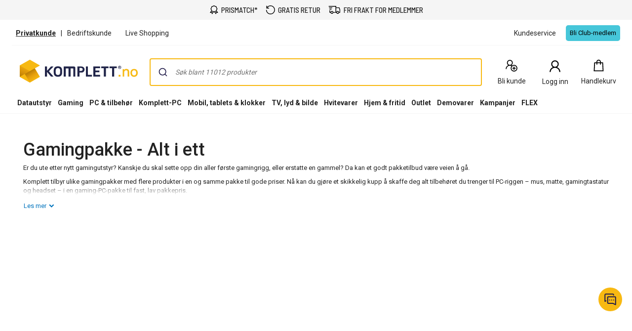

--- FILE ---
content_type: application/javascript
request_url: https://www.komplett.no/static/landingpage/9.37.3/Views/Shared/Components/Cms/Components/ExpandableRte/expandableRteViewModel.js?v=4.7.3
body_size: -101
content:
define(
  window.appPrefix +
    "Views/Shared/Components/Cms/Components/ExpandableRte/expandableRteViewModel",
  [],
  function () {
    function expandableRteViewModel() {
      var self = this;

      this.isDescriptionExpanded = ko.observable(false);
      this.toggleDescription = function () {
        self.isDescriptionExpanded(!self.isDescriptionExpanded());
      };
    }

    return expandableRteViewModel;
  }
);
